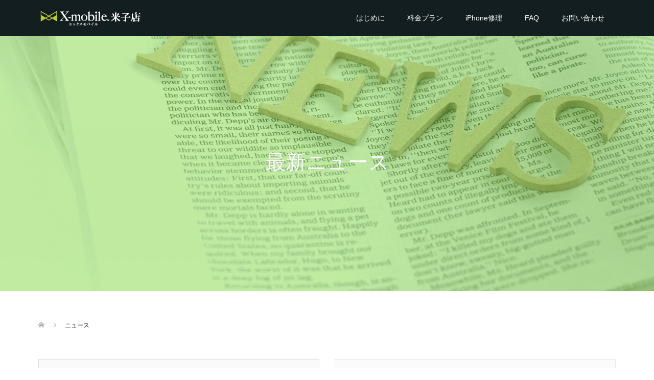

--- FILE ---
content_type: text/html; charset=UTF-8
request_url: https://yonago-xmobile.com/?post_type=news
body_size: 11425
content:
<!DOCTYPE html>
<html dir="ltr" lang="ja">
<head prefix="og: http://ogp.me/ns# fb: http://ogp.me/ns/fb#">
<meta charset="UTF-8">
<meta name="description" content="米子で格安スマホ、Wi－Fiの事ならエックスモバイル米子店へ">
<meta name="viewport" content="width=device-width">
<meta property="og:type" content="blog" />
<meta property="og:url" content="https://yonago-xmobile.com/?post_type=news">
<meta property="og:title" content="【年末年始の営業について】" />
<meta property="og:description" content="米子で格安スマホ、Wi－Fiの事ならエックスモバイル米子店へ" />
<meta property="og:site_name" content="お得な料金プラン スマホやWi－Fiのことならエックスモバイル米子店へ" />
<meta property="og:image" content='https://yonago-xmobile.com/wp-content/themes/oops_tcd048/img/no-image-360x180.gif'>
<meta property="og:image:secure_url" content="https://yonago-xmobile.com/wp-content/themes/oops_tcd048/img/no-image-360x180.gif" /> 
<meta property="og:image:width" content="360" /> 
<meta property="og:image:height" content="180" />
<title>ニュース | お得な料金プラン スマホやWi－Fiのことならエックスモバイル米子店へ</title>

		<!-- All in One SEO 4.2.7.1 - aioseo.com -->
		<meta name="robots" content="max-image-preview:large" />
		<link rel="canonical" href="https://yonago-xmobile.com/?post_type=news" />
		<link rel="next" href="https://yonago-xmobile.com/?post_type=news&#038;paged=2" />
		<meta name="generator" content="All in One SEO (AIOSEO) 4.2.7.1 " />
		<script type="application/ld+json" class="aioseo-schema">
			{"@context":"https:\/\/schema.org","@graph":[{"@type":"BreadcrumbList","@id":"https:\/\/yonago-xmobile.com\/?post_type=news#breadcrumblist","itemListElement":[{"@type":"ListItem","@id":"https:\/\/yonago-xmobile.com\/#listItem","position":1,"item":{"@type":"WebPage","@id":"https:\/\/yonago-xmobile.com\/","name":"\u30db\u30fc\u30e0","description":"\u5de5\u4e8b\u4e0d\u8981\uff01\u6301\u3061\u904b\u3073\u3082\u51fa\u6765\u3066\u4eca\u65e5\u304b\u3089\u4f7f\u3048\u308b\u4fbf\u5229\u306a\u30e2\u30d0\u30a4\u30ebWi\uff0dFi\u3010\u9650\u754c\u7a81\u7834Wi\uff0dFi\u3011 \u6708\u3005\u306e\u30b9\u30de\u30db\u6599\u91d1\u304c\u534a\u984d\u306b\u306a\u308b!?docomo\u56de\u7dda\u4f7f\u7528\u30a8\u30c3\u30af\u30b9\u30e2\u30d0\u30a4\u30eb\u306e\u304a\u5f97\u306a\u683c\u5b89\u30b9\u30de\u30db\u30d7\u30e9\u30f3\u306e\u3054\u76f8\u8ac7\u306a\u3089\u30a8\u30c3\u30af\u30b9\u30e2\u30d0\u30a4\u30eb\u7c73\u5b50\u5e97\u307e\u3067","url":"https:\/\/yonago-xmobile.com\/"},"nextItem":"https:\/\/yonago-xmobile.com\/?post_type=news#listItem"},{"@type":"ListItem","@id":"https:\/\/yonago-xmobile.com\/?post_type=news#listItem","position":2,"item":{"@type":"WebPage","@id":"https:\/\/yonago-xmobile.com\/?post_type=news","name":"\u30cb\u30e5\u30fc\u30b9","url":"https:\/\/yonago-xmobile.com\/?post_type=news"},"previousItem":"https:\/\/yonago-xmobile.com\/#listItem"}]},{"@type":"CollectionPage","@id":"https:\/\/yonago-xmobile.com\/?post_type=news#collectionpage","url":"https:\/\/yonago-xmobile.com\/?post_type=news","name":"\u30cb\u30e5\u30fc\u30b9 | \u304a\u5f97\u306a\u6599\u91d1\u30d7\u30e9\u30f3 \u30b9\u30de\u30db\u3084Wi\uff0dFi\u306e\u3053\u3068\u306a\u3089\u30a8\u30c3\u30af\u30b9\u30e2\u30d0\u30a4\u30eb\u7c73\u5b50\u5e97\u3078","inLanguage":"ja","isPartOf":{"@id":"https:\/\/yonago-xmobile.com\/#website"},"breadcrumb":{"@id":"https:\/\/yonago-xmobile.com\/?post_type=news#breadcrumblist"}},{"@type":"Organization","@id":"https:\/\/yonago-xmobile.com\/#organization","name":"\u30a8\u30c3\u30af\u30b9\u30e2\u30d0\u30a4\u30eb\u7c73\u5b50\u5e97","url":"https:\/\/yonago-xmobile.com\/","logo":{"@type":"ImageObject","url":"https:\/\/yonago-xmobile.com\/wp-content\/uploads\/2019\/07\/XMloro.png","@id":"https:\/\/yonago-xmobile.com\/#organizationLogo","width":400,"height":200,"caption":"\u30a8\u30c3\u30af\u30b9\u30e2\u30d0\u30a4\u30eb\u7c73\u5b50\u5e97"},"image":{"@id":"https:\/\/yonago-xmobile.com\/#organizationLogo"}},{"@type":"WebSite","@id":"https:\/\/yonago-xmobile.com\/#website","url":"https:\/\/yonago-xmobile.com\/","name":"\u304a\u5f97\u306a\u6599\u91d1\u30d7\u30e9\u30f3 \u30b9\u30de\u30db\u3084Wi\uff0dFi\u306e\u3053\u3068\u306a\u3089\u30a8\u30c3\u30af\u30b9\u30e2\u30d0\u30a4\u30eb\u7c73\u5b50\u5e97\u3078","description":"\u7c73\u5b50\u3067\u683c\u5b89\u30b9\u30de\u30db\u3001Wi\uff0dFi\u306e\u4e8b\u306a\u3089\u30a8\u30c3\u30af\u30b9\u30e2\u30d0\u30a4\u30eb\u7c73\u5b50\u5e97\u3078","inLanguage":"ja","publisher":{"@id":"https:\/\/yonago-xmobile.com\/#organization"}}]}
		</script>
		<script type="text/javascript" >
			window.ga=window.ga||function(){(ga.q=ga.q||[]).push(arguments)};ga.l=+new Date;
			ga('create', "UA-141697387-1", 'auto');
			ga('send', 'pageview');
		</script>
		<script async src="https://www.google-analytics.com/analytics.js"></script>
		<!-- All in One SEO -->

<link rel="alternate" type="application/rss+xml" title="お得な料金プラン スマホやWi－Fiのことならエックスモバイル米子店へ &raquo; ニュース フィード" href="https://yonago-xmobile.com/?post_type=news&#038;feed=rss2" />
<link rel='stylesheet' id='wp-block-library-css' href='https://yonago-xmobile.com/wp-includes/css/dist/block-library/style.min.css?ver=6.3.7' type='text/css' media='all' />
<style id='classic-theme-styles-inline-css' type='text/css'>
/*! This file is auto-generated */
.wp-block-button__link{color:#fff;background-color:#32373c;border-radius:9999px;box-shadow:none;text-decoration:none;padding:calc(.667em + 2px) calc(1.333em + 2px);font-size:1.125em}.wp-block-file__button{background:#32373c;color:#fff;text-decoration:none}
</style>
<style id='global-styles-inline-css' type='text/css'>
body{--wp--preset--color--black: #000000;--wp--preset--color--cyan-bluish-gray: #abb8c3;--wp--preset--color--white: #ffffff;--wp--preset--color--pale-pink: #f78da7;--wp--preset--color--vivid-red: #cf2e2e;--wp--preset--color--luminous-vivid-orange: #ff6900;--wp--preset--color--luminous-vivid-amber: #fcb900;--wp--preset--color--light-green-cyan: #7bdcb5;--wp--preset--color--vivid-green-cyan: #00d084;--wp--preset--color--pale-cyan-blue: #8ed1fc;--wp--preset--color--vivid-cyan-blue: #0693e3;--wp--preset--color--vivid-purple: #9b51e0;--wp--preset--gradient--vivid-cyan-blue-to-vivid-purple: linear-gradient(135deg,rgba(6,147,227,1) 0%,rgb(155,81,224) 100%);--wp--preset--gradient--light-green-cyan-to-vivid-green-cyan: linear-gradient(135deg,rgb(122,220,180) 0%,rgb(0,208,130) 100%);--wp--preset--gradient--luminous-vivid-amber-to-luminous-vivid-orange: linear-gradient(135deg,rgba(252,185,0,1) 0%,rgba(255,105,0,1) 100%);--wp--preset--gradient--luminous-vivid-orange-to-vivid-red: linear-gradient(135deg,rgba(255,105,0,1) 0%,rgb(207,46,46) 100%);--wp--preset--gradient--very-light-gray-to-cyan-bluish-gray: linear-gradient(135deg,rgb(238,238,238) 0%,rgb(169,184,195) 100%);--wp--preset--gradient--cool-to-warm-spectrum: linear-gradient(135deg,rgb(74,234,220) 0%,rgb(151,120,209) 20%,rgb(207,42,186) 40%,rgb(238,44,130) 60%,rgb(251,105,98) 80%,rgb(254,248,76) 100%);--wp--preset--gradient--blush-light-purple: linear-gradient(135deg,rgb(255,206,236) 0%,rgb(152,150,240) 100%);--wp--preset--gradient--blush-bordeaux: linear-gradient(135deg,rgb(254,205,165) 0%,rgb(254,45,45) 50%,rgb(107,0,62) 100%);--wp--preset--gradient--luminous-dusk: linear-gradient(135deg,rgb(255,203,112) 0%,rgb(199,81,192) 50%,rgb(65,88,208) 100%);--wp--preset--gradient--pale-ocean: linear-gradient(135deg,rgb(255,245,203) 0%,rgb(182,227,212) 50%,rgb(51,167,181) 100%);--wp--preset--gradient--electric-grass: linear-gradient(135deg,rgb(202,248,128) 0%,rgb(113,206,126) 100%);--wp--preset--gradient--midnight: linear-gradient(135deg,rgb(2,3,129) 0%,rgb(40,116,252) 100%);--wp--preset--font-size--small: 13px;--wp--preset--font-size--medium: 20px;--wp--preset--font-size--large: 36px;--wp--preset--font-size--x-large: 42px;--wp--preset--spacing--20: 0.44rem;--wp--preset--spacing--30: 0.67rem;--wp--preset--spacing--40: 1rem;--wp--preset--spacing--50: 1.5rem;--wp--preset--spacing--60: 2.25rem;--wp--preset--spacing--70: 3.38rem;--wp--preset--spacing--80: 5.06rem;--wp--preset--shadow--natural: 6px 6px 9px rgba(0, 0, 0, 0.2);--wp--preset--shadow--deep: 12px 12px 50px rgba(0, 0, 0, 0.4);--wp--preset--shadow--sharp: 6px 6px 0px rgba(0, 0, 0, 0.2);--wp--preset--shadow--outlined: 6px 6px 0px -3px rgba(255, 255, 255, 1), 6px 6px rgba(0, 0, 0, 1);--wp--preset--shadow--crisp: 6px 6px 0px rgba(0, 0, 0, 1);}:where(.is-layout-flex){gap: 0.5em;}:where(.is-layout-grid){gap: 0.5em;}body .is-layout-flow > .alignleft{float: left;margin-inline-start: 0;margin-inline-end: 2em;}body .is-layout-flow > .alignright{float: right;margin-inline-start: 2em;margin-inline-end: 0;}body .is-layout-flow > .aligncenter{margin-left: auto !important;margin-right: auto !important;}body .is-layout-constrained > .alignleft{float: left;margin-inline-start: 0;margin-inline-end: 2em;}body .is-layout-constrained > .alignright{float: right;margin-inline-start: 2em;margin-inline-end: 0;}body .is-layout-constrained > .aligncenter{margin-left: auto !important;margin-right: auto !important;}body .is-layout-constrained > :where(:not(.alignleft):not(.alignright):not(.alignfull)){max-width: var(--wp--style--global--content-size);margin-left: auto !important;margin-right: auto !important;}body .is-layout-constrained > .alignwide{max-width: var(--wp--style--global--wide-size);}body .is-layout-flex{display: flex;}body .is-layout-flex{flex-wrap: wrap;align-items: center;}body .is-layout-flex > *{margin: 0;}body .is-layout-grid{display: grid;}body .is-layout-grid > *{margin: 0;}:where(.wp-block-columns.is-layout-flex){gap: 2em;}:where(.wp-block-columns.is-layout-grid){gap: 2em;}:where(.wp-block-post-template.is-layout-flex){gap: 1.25em;}:where(.wp-block-post-template.is-layout-grid){gap: 1.25em;}.has-black-color{color: var(--wp--preset--color--black) !important;}.has-cyan-bluish-gray-color{color: var(--wp--preset--color--cyan-bluish-gray) !important;}.has-white-color{color: var(--wp--preset--color--white) !important;}.has-pale-pink-color{color: var(--wp--preset--color--pale-pink) !important;}.has-vivid-red-color{color: var(--wp--preset--color--vivid-red) !important;}.has-luminous-vivid-orange-color{color: var(--wp--preset--color--luminous-vivid-orange) !important;}.has-luminous-vivid-amber-color{color: var(--wp--preset--color--luminous-vivid-amber) !important;}.has-light-green-cyan-color{color: var(--wp--preset--color--light-green-cyan) !important;}.has-vivid-green-cyan-color{color: var(--wp--preset--color--vivid-green-cyan) !important;}.has-pale-cyan-blue-color{color: var(--wp--preset--color--pale-cyan-blue) !important;}.has-vivid-cyan-blue-color{color: var(--wp--preset--color--vivid-cyan-blue) !important;}.has-vivid-purple-color{color: var(--wp--preset--color--vivid-purple) !important;}.has-black-background-color{background-color: var(--wp--preset--color--black) !important;}.has-cyan-bluish-gray-background-color{background-color: var(--wp--preset--color--cyan-bluish-gray) !important;}.has-white-background-color{background-color: var(--wp--preset--color--white) !important;}.has-pale-pink-background-color{background-color: var(--wp--preset--color--pale-pink) !important;}.has-vivid-red-background-color{background-color: var(--wp--preset--color--vivid-red) !important;}.has-luminous-vivid-orange-background-color{background-color: var(--wp--preset--color--luminous-vivid-orange) !important;}.has-luminous-vivid-amber-background-color{background-color: var(--wp--preset--color--luminous-vivid-amber) !important;}.has-light-green-cyan-background-color{background-color: var(--wp--preset--color--light-green-cyan) !important;}.has-vivid-green-cyan-background-color{background-color: var(--wp--preset--color--vivid-green-cyan) !important;}.has-pale-cyan-blue-background-color{background-color: var(--wp--preset--color--pale-cyan-blue) !important;}.has-vivid-cyan-blue-background-color{background-color: var(--wp--preset--color--vivid-cyan-blue) !important;}.has-vivid-purple-background-color{background-color: var(--wp--preset--color--vivid-purple) !important;}.has-black-border-color{border-color: var(--wp--preset--color--black) !important;}.has-cyan-bluish-gray-border-color{border-color: var(--wp--preset--color--cyan-bluish-gray) !important;}.has-white-border-color{border-color: var(--wp--preset--color--white) !important;}.has-pale-pink-border-color{border-color: var(--wp--preset--color--pale-pink) !important;}.has-vivid-red-border-color{border-color: var(--wp--preset--color--vivid-red) !important;}.has-luminous-vivid-orange-border-color{border-color: var(--wp--preset--color--luminous-vivid-orange) !important;}.has-luminous-vivid-amber-border-color{border-color: var(--wp--preset--color--luminous-vivid-amber) !important;}.has-light-green-cyan-border-color{border-color: var(--wp--preset--color--light-green-cyan) !important;}.has-vivid-green-cyan-border-color{border-color: var(--wp--preset--color--vivid-green-cyan) !important;}.has-pale-cyan-blue-border-color{border-color: var(--wp--preset--color--pale-cyan-blue) !important;}.has-vivid-cyan-blue-border-color{border-color: var(--wp--preset--color--vivid-cyan-blue) !important;}.has-vivid-purple-border-color{border-color: var(--wp--preset--color--vivid-purple) !important;}.has-vivid-cyan-blue-to-vivid-purple-gradient-background{background: var(--wp--preset--gradient--vivid-cyan-blue-to-vivid-purple) !important;}.has-light-green-cyan-to-vivid-green-cyan-gradient-background{background: var(--wp--preset--gradient--light-green-cyan-to-vivid-green-cyan) !important;}.has-luminous-vivid-amber-to-luminous-vivid-orange-gradient-background{background: var(--wp--preset--gradient--luminous-vivid-amber-to-luminous-vivid-orange) !important;}.has-luminous-vivid-orange-to-vivid-red-gradient-background{background: var(--wp--preset--gradient--luminous-vivid-orange-to-vivid-red) !important;}.has-very-light-gray-to-cyan-bluish-gray-gradient-background{background: var(--wp--preset--gradient--very-light-gray-to-cyan-bluish-gray) !important;}.has-cool-to-warm-spectrum-gradient-background{background: var(--wp--preset--gradient--cool-to-warm-spectrum) !important;}.has-blush-light-purple-gradient-background{background: var(--wp--preset--gradient--blush-light-purple) !important;}.has-blush-bordeaux-gradient-background{background: var(--wp--preset--gradient--blush-bordeaux) !important;}.has-luminous-dusk-gradient-background{background: var(--wp--preset--gradient--luminous-dusk) !important;}.has-pale-ocean-gradient-background{background: var(--wp--preset--gradient--pale-ocean) !important;}.has-electric-grass-gradient-background{background: var(--wp--preset--gradient--electric-grass) !important;}.has-midnight-gradient-background{background: var(--wp--preset--gradient--midnight) !important;}.has-small-font-size{font-size: var(--wp--preset--font-size--small) !important;}.has-medium-font-size{font-size: var(--wp--preset--font-size--medium) !important;}.has-large-font-size{font-size: var(--wp--preset--font-size--large) !important;}.has-x-large-font-size{font-size: var(--wp--preset--font-size--x-large) !important;}
.wp-block-navigation a:where(:not(.wp-element-button)){color: inherit;}
:where(.wp-block-post-template.is-layout-flex){gap: 1.25em;}:where(.wp-block-post-template.is-layout-grid){gap: 1.25em;}
:where(.wp-block-columns.is-layout-flex){gap: 2em;}:where(.wp-block-columns.is-layout-grid){gap: 2em;}
.wp-block-pullquote{font-size: 1.5em;line-height: 1.6;}
</style>
<link rel='stylesheet' id='contact-form-7-css' href='https://yonago-xmobile.com/wp-content/plugins/contact-form-7/includes/css/styles.css?ver=5.1.4' type='text/css' media='all' />
<link rel='stylesheet' id='tcd-maps-css' href='https://yonago-xmobile.com/wp-content/plugins/tcd-google-maps/admin.css?ver=6.3.7' type='text/css' media='all' />
<link rel='stylesheet' id='oops-slick-css' href='https://yonago-xmobile.com/wp-content/themes/oops_tcd048/css/slick.min.css?ver=6.3.7' type='text/css' media='all' />
<link rel='stylesheet' id='oops-slick-theme-css' href='https://yonago-xmobile.com/wp-content/themes/oops_tcd048/css/slick-theme.min.css?ver=6.3.7' type='text/css' media='all' />
<link rel='stylesheet' id='oops-style-css' href='https://yonago-xmobile.com/wp-content/themes/oops_tcd048/style.css?ver=1.2' type='text/css' media='all' />
<link rel='stylesheet' id='oops-responsive-css' href='https://yonago-xmobile.com/wp-content/themes/oops_tcd048/responsive.min.css?ver=1.2' type='text/css' media='all' />
<script>if (document.location.protocol != "https:") {document.location = document.URL.replace(/^http:/i, "https:");}</script><script type='text/javascript' src='https://yonago-xmobile.com/wp-includes/js/jquery/jquery.min.js?ver=3.7.0' id='jquery-core-js'></script>
<script type='text/javascript' src='https://yonago-xmobile.com/wp-includes/js/jquery/jquery-migrate.min.js?ver=3.4.1' id='jquery-migrate-js'></script>
<script type='text/javascript' src='https://yonago-xmobile.com/wp-content/themes/oops_tcd048/js/jquery.cookie.js?ver=1.2' id='oops-cookie-js'></script>
<link rel="https://api.w.org/" href="https://yonago-xmobile.com/index.php?rest_route=/" /><link rel="EditURI" type="application/rsd+xml" title="RSD" href="https://yonago-xmobile.com/xmlrpc.php?rsd" />
<meta name="generator" content="WordPress 6.3.7" />
<style>
.p-footer-cta--1 .p-footer-cta__inner { background: rgba( 0, 0, 0, 1); }
.p-footer-cta--1 .p-footer-cta__btn { background: #ff8000; }
.p-footer-cta--1 .p-footer-cta__btn:hover { background: #444444; }
.p-footer-cta--2 .p-footer-cta__inner { background: rgba( 0, 0, 0, 1); }
.p-footer-cta--2 .p-footer-cta__btn { background: #ff8000; }
.p-footer-cta--2 .p-footer-cta__btn:hover { background: #444444; }
.p-footer-cta--3 .p-footer-cta__inner { background: rgba( 0, 0, 0, 1); }
.p-footer-cta--3 .p-footer-cta__btn { background: #ff8000; }
.p-footer-cta--3 .p-footer-cta__btn:hover { background: #444444; }
</style>
<link rel="shortcut icon" href="https://yonago-xmobile.com/wp-content/uploads/2019/07/logo.png">
<style>
/* Primary color */
.p-global-nav .sub-menu a, .p-news-ticker, .p-widget-dropdown, .p-widget-dropdown select, .p-headline, .p-latest-news__title, .l-footer, .p-menu-button.is-active { background: #313f42; }

/* Secondary color */
.p-global-nav .sub-menu li a:hover, .p-widget-search__submit:hover, .p-button, .p-review__button:hover, .p-pager__item a:hover, .c-comment__form-submit:hover { background: #81d742; }
.l-header--large .p-global-nav > li > a:hover, .l-header--large.is-active .p-global-nav > li > a:hover, .p-global-nav > .current-menu-item > a, .p-global-nav > li > a:hover, .p-global-nav .current-menu-item > a .p-widget-list a:hover, .p-news-ticker__item-date { color: #81d742; }

/* Tertiary color */
.p-button:hover, .slick-dots li.slick-active, .slick-dots li:hover { background: #eeee22; }
.p-article01__title a:hover, .p-article01__category a:hover, .p-footer-blog__archive-link:hover, .p-footer-nav a:hover, .p-social-nav__item a:hover, .p-index-content07__archive-link:hover, .p-news-ticker__archive-link:hover { color: #eeee22; }

/* font type */
body { font-family: Verdana, "ヒラギノ角ゴ ProN W3", "Hiragino Kaku Gothic ProN", "メイリオ", Meiryo, sans-serif; }

/* headline font type */
.p-index-slider__item-catch, .p-index-content01__catch, .p-index-content02__item-catch, .p-showcase__catch, .p-index-content04__catch, .p-index-content06__item-catch, .p-index-content07__catch, .p-index-content09__catch, .p-footer-blog__catch, .p-article01__title, .p-page-header__title, .p-headline, .p-article02__title, .p-latest-news__title h2, .p-review__name, .p-review-header__title, #js-header-video .caption .title, #js-header-youtube .caption .title {
font-family: "Segoe UI", Verdana, "游ゴシック", YuGothic, "Hiragino Kaku Gothic ProN", Meiryo, sans-serif;
}

.p-index-slider__item:nth-child(1) .p-button { background: #81d742; color: #ffffff; }
.p-index-slider__item:nth-child(1) .p-button:hover { background: #599b30; color: #ffffff; }
.p-index-slider__item:nth-child(2) .p-button { background: #000000; color: #ffffff; }
.p-index-slider__item:nth-child(2) .p-button:hover { background: #f74c77; color: #ffffff; }
.p-index-slider__item:nth-child(3) .p-button { background: #81d742; color: #000000; }
.p-index-slider__item:nth-child(3) .p-button:hover { background: #000000; color: #ffffff; }
/* load */
@-webkit-keyframes loading-square-loader {
  0% { box-shadow: 16px -8px rgba(49, 63, 66, 0), 32px 0 rgba(49, 63, 66, 0), 0 -16px rgba(49, 63, 66, 0), 16px -16px rgba(49, 63, 66, 0), 32px -16px rgba(49, 63, 66, 0), 0 -32px rgba(49, 63, 66, 0), 16px -32px rgba(49, 63, 66, 0), 32px -32px rgba(242, 205, 123, 0); }
  5% { box-shadow: 16px -8px rgba(49, 63, 66, 0), 32px 0 rgba(49, 63, 66, 0), 0 -16px rgba(49, 63, 66, 0), 16px -16px rgba(49, 63, 66, 0), 32px -16px rgba(49, 63, 66, 0), 0 -32px rgba(49, 63, 66, 0), 16px -32px rgba(49, 63, 66, 0), 32px -32px rgba(242, 205, 123, 0); }
  10% { box-shadow: 16px 0 rgba(49, 63, 66, 1), 32px -8px rgba(49, 63, 66, 0), 0 -16px rgba(49, 63, 66, 0), 16px -16px rgba(49, 63, 66, 0), 32px -16px rgba(49, 63, 66, 0), 0 -32px rgba(49, 63, 66, 0), 16px -32px rgba(49, 63, 66, 0), 32px -32px rgba(242, 205, 123, 0); }
  15% { box-shadow: 16px 0 rgba(49, 63, 66, 1), 32px 0 rgba(49, 63, 66, 1), 0 -24px rgba(49, 63, 66, 0), 16px -16px rgba(49, 63, 66, 0), 32px -16px rgba(49, 63, 66, 0), 0 -32px rgba(49, 63, 66, 0), 16px -32px rgba(49, 63, 66, 0), 32px -32px rgba(242, 205, 123, 0); }
  20% { box-shadow: 16px 0 rgba(49, 63, 66, 1), 32px 0 rgba(49, 63, 66, 1), 0 -16px rgba(49, 63, 66, 1), 16px -24px rgba(49, 63, 66, 0), 32px -16px rgba(49, 63, 66, 0), 0 -32px rgba(49, 63, 66, 0), 16px -32px rgba(49, 63, 66, 0), 32px -32px rgba(242, 205, 123, 0); }
  25% { box-shadow: 16px 0 rgba(49, 63, 66, 1), 32px 0 rgba(49, 63, 66, 1), 0 -16px rgba(49, 63, 66, 1), 16px -16px rgba(49, 63, 66, 1), 32px -24px rgba(49, 63, 66, 0), 0 -32px rgba(49, 63, 66, 0), 16px -32px rgba(49, 63, 66, 0), 32px -32px rgba(242, 205, 123, 0); }
  30% { box-shadow: 16px 0 rgba(49, 63, 66, 1), 32px 0 rgba(49, 63, 66, 1), 0 -16px rgba(49, 63, 66, 1), 16px -16px rgba(49, 63, 66, 1), 32px -16px rgba(49, 63, 66, 1), 0 -50px rgba(49, 63, 66, 0), 16px -32px rgba(49, 63, 66, 0), 32px -32px rgba(242, 205, 123, 0); }
  35% { box-shadow: 16px 0 rgba(49, 63, 66, 1), 32px 0 rgba(49, 63, 66, 1), 0 -16px rgba(49, 63, 66, 1), 16px -16px rgba(49, 63, 66, 1), 32px -16px rgba(49, 63, 66, 1), 0 -32px rgba(49, 63, 66, 1), 16px -50px rgba(49, 63, 66, 0), 32px -32px rgba(242, 205, 123, 0); }
  40% { box-shadow: 16px 0 rgba(49, 63, 66, 1), 32px 0 rgba(49, 63, 66, 1), 0 -16px rgba(49, 63, 66, 1), 16px -16px rgba(49, 63, 66, 1), 32px -16px rgba(49, 63, 66, 1), 0 -32px rgba(49, 63, 66, 1), 16px -32px rgba(49, 63, 66, 1), 32px -50px rgba(242, 205, 123, 0); }
  45%, 55% { box-shadow: 16px 0 rgba(49, 63, 66, 1), 32px 0 rgba(49, 63, 66, 1), 0 -16px rgba(49, 63, 66, 1), 16px -16px rgba(49, 63, 66, 1), 32px -16px rgba(49, 63, 66, 1), 0 -32px rgba(49, 63, 66, 1), 16px -32px rgba(49, 63, 66, 1), 32px -32px rgba(129, 215, 66, 1); }
  60% { box-shadow: 16px 8px rgba(49, 63, 66, 0), 32px 0 rgba(49, 63, 66, 1), 0 -16px rgba(49, 63, 66, 1), 16px -16px rgba(49, 63, 66, 1), 32px -16px rgba(49, 63, 66, 1), 0 -32px rgba(49, 63, 66, 1), 16px -32px rgba(49, 63, 66, 1), 32px -32px rgba(129, 215, 66, 1); }
  65% { box-shadow: 16px 8px rgba(49, 63, 66, 0), 32px 8px rgba(49, 63, 66, 0), 0 -16px rgba(49, 63, 66, 1), 16px -16px rgba(49, 63, 66, 1), 32px -16px rgba(49, 63, 66, 1), 0 -32px rgba(49, 63, 66, 1), 16px -32px rgba(49, 63, 66, 1), 32px -32px rgba(129, 215, 66, 1); }
  70% { box-shadow: 16px 8px rgba(49, 63, 66, 0), 32px 8px rgba(49, 63, 66, 0), 0 -8px rgba(49, 63, 66, 0), 16px -16px rgba(49, 63, 66, 1), 32px -16px rgba(49, 63, 66, 1), 0 -32px rgba(49, 63, 66, 1), 16px -32px rgba(49, 63, 66, 1), 32px -32px rgba(129, 215, 66, 1); }
  75% { box-shadow: 16px 8px rgba(49, 63, 66, 0), 32px 8px rgba(49, 63, 66, 0), 0 -8px rgba(49, 63, 66, 0), 16px -8px rgba(49, 63, 66, 0), 32px -16px rgba(49, 63, 66, 1), 0 -32px rgba(49, 63, 66, 1), 16px -32px rgba(49, 63, 66, 1), 32px -32px rgba(129, 215, 66, 1); }
  80% { box-shadow: 16px 8px rgba(49, 63, 66, 0), 32px 8px rgba(49, 63, 66, 0), 0 -8px rgba(49, 63, 66, 0), 16px -8px rgba(49, 63, 66, 0), 32px -8px rgba(49, 63, 66, 0), 0 -32px rgba(49, 63, 66, 1), 16px -32px rgba(49, 63, 66, 1), 32px -32px rgba(129, 215, 66, 1); }
  85% { box-shadow: 16px 8px rgba(49, 63, 66, 0), 32px 8px rgba(49, 63, 66, 0), 0 -8px rgba(49, 63, 66, 0), 16px -8px rgba(49, 63, 66, 0), 32px -8px rgba(49, 63, 66, 0), 0 -24px rgba(49, 63, 66, 0), 16px -32px rgba(49, 63, 66, 1), 32px -32px rgba(129, 215, 66, 1); }
  90% { box-shadow: 16px 8px rgba(49, 63, 66, 0), 32px 8px rgba(49, 63, 66, 0), 0 -8px rgba(49, 63, 66, 0), 16px -8px rgba(49, 63, 66, 0), 32px -8px rgba(49, 63, 66, 0), 0 -24px rgba(49, 63, 66, 0), 16px -24px rgba(49, 63, 66, 0), 32px -32px rgba(129, 215, 66, 1); }
  95%, 100% { box-shadow: 16px 8px rgba(49, 63, 66, 0), 32px 8px rgba(49, 63, 66, 0), 0 -8px rgba(49, 63, 66, 0), 16px -8px rgba(49, 63, 66, 0), 32px -8px rgba(49, 63, 66, 0), 0 -24px rgba(49, 63, 66, 0), 16px -24px rgba(49, 63, 66, 0), 32px -24px rgba(129, 215, 66, 0); }
}
@keyframes loading-square-loader {
  0% { box-shadow: 16px -8px rgba(49, 63, 66, 0), 32px 0 rgba(49, 63, 66, 0), 0 -16px rgba(49, 63, 66, 0), 16px -16px rgba(49, 63, 66, 0), 32px -16px rgba(49, 63, 66, 0), 0 -32px rgba(49, 63, 66, 0), 16px -32px rgba(49, 63, 66, 0), 32px -32px rgba(242, 205, 123, 0); }
  5% { box-shadow: 16px -8px rgba(49, 63, 66, 0), 32px 0 rgba(49, 63, 66, 0), 0 -16px rgba(49, 63, 66, 0), 16px -16px rgba(49, 63, 66, 0), 32px -16px rgba(49, 63, 66, 0), 0 -32px rgba(49, 63, 66, 0), 16px -32px rgba(49, 63, 66, 0), 32px -32px rgba(242, 205, 123, 0); }
  10% { box-shadow: 16px 0 rgba(49, 63, 66, 1), 32px -8px rgba(49, 63, 66, 0), 0 -16px rgba(49, 63, 66, 0), 16px -16px rgba(49, 63, 66, 0), 32px -16px rgba(49, 63, 66, 0), 0 -32px rgba(49, 63, 66, 0), 16px -32px rgba(49, 63, 66, 0), 32px -32px rgba(242, 205, 123, 0); }
  15% { box-shadow: 16px 0 rgba(49, 63, 66, 1), 32px 0 rgba(49, 63, 66, 1), 0 -24px rgba(49, 63, 66, 0), 16px -16px rgba(49, 63, 66, 0), 32px -16px rgba(49, 63, 66, 0), 0 -32px rgba(49, 63, 66, 0), 16px -32px rgba(49, 63, 66, 0), 32px -32px rgba(242, 205, 123, 0); }
  20% { box-shadow: 16px 0 rgba(49, 63, 66, 1), 32px 0 rgba(49, 63, 66, 1), 0 -16px rgba(49, 63, 66, 1), 16px -24px rgba(49, 63, 66, 0), 32px -16px rgba(49, 63, 66, 0), 0 -32px rgba(49, 63, 66, 0), 16px -32px rgba(49, 63, 66, 0), 32px -32px rgba(242, 205, 123, 0); }
  25% { box-shadow: 16px 0 rgba(49, 63, 66, 1), 32px 0 rgba(49, 63, 66, 1), 0 -16px rgba(49, 63, 66, 1), 16px -16px rgba(49, 63, 66, 1), 32px -24px rgba(49, 63, 66, 0), 0 -32px rgba(49, 63, 66, 0), 16px -32px rgba(49, 63, 66, 0), 32px -32px rgba(242, 205, 123, 0); }
  30% { box-shadow: 16px 0 rgba(49, 63, 66, 1), 32px 0 rgba(49, 63, 66, 1), 0 -16px rgba(49, 63, 66, 1), 16px -16px rgba(49, 63, 66, 1), 32px -16px rgba(49, 63, 66, 1), 0 -50px rgba(49, 63, 66, 0), 16px -32px rgba(49, 63, 66, 0), 32px -32px rgba(242, 205, 123, 0); }
  35% { box-shadow: 16px 0 rgba(49, 63, 66, 1), 32px 0 rgba(49, 63, 66, 1), 0 -16px rgba(49, 63, 66, 1), 16px -16px rgba(49, 63, 66, 1), 32px -16px rgba(49, 63, 66, 1), 0 -32px rgba(49, 63, 66, 1), 16px -50px rgba(49, 63, 66, 0), 32px -32px rgba(242, 205, 123, 0); }
  40% { box-shadow: 16px 0 rgba(49, 63, 66, 1), 32px 0 rgba(49, 63, 66, 1), 0 -16px rgba(49, 63, 66, 1), 16px -16px rgba(49, 63, 66, 1), 32px -16px rgba(49, 63, 66, 1), 0 -32px rgba(49, 63, 66, 1), 16px -32px rgba(49, 63, 66, 1), 32px -50px rgba(242, 205, 123, 0); }
  45%, 55% { box-shadow: 16px 0 rgba(49, 63, 66, 1), 32px 0 rgba(49, 63, 66, 1), 0 -16px rgba(49, 63, 66, 1), 16px -16px rgba(49, 63, 66, 1), 32px -16px rgba(49, 63, 66, 1), 0 -32px rgba(49, 63, 66, 1), 16px -32px rgba(49, 63, 66, 1), 32px -32px rgba(129, 215, 66, 1); }
  60% { box-shadow: 16px 8px rgba(49, 63, 66, 0), 32px 0 rgba(49, 63, 66, 1), 0 -16px rgba(49, 63, 66, 1), 16px -16px rgba(49, 63, 66, 1), 32px -16px rgba(49, 63, 66, 1), 0 -32px rgba(49, 63, 66, 1), 16px -32px rgba(49, 63, 66, 1), 32px -32px rgba(129, 215, 66, 1); }
  65% { box-shadow: 16px 8px rgba(49, 63, 66, 0), 32px 8px rgba(49, 63, 66, 0), 0 -16px rgba(49, 63, 66, 1), 16px -16px rgba(49, 63, 66, 1), 32px -16px rgba(49, 63, 66, 1), 0 -32px rgba(49, 63, 66, 1), 16px -32px rgba(49, 63, 66, 1), 32px -32px rgba(129, 215, 66, 1); }
  70% { box-shadow: 16px 8px rgba(49, 63, 66, 0), 32px 8px rgba(49, 63, 66, 0), 0 -8px rgba(49, 63, 66, 0), 16px -16px rgba(49, 63, 66, 1), 32px -16px rgba(49, 63, 66, 1), 0 -32px rgba(49, 63, 66, 1), 16px -32px rgba(49, 63, 66, 1), 32px -32px rgba(129, 215, 66, 1); }
  75% { box-shadow: 16px 8px rgba(49, 63, 66, 0), 32px 8px rgba(49, 63, 66, 0), 0 -8px rgba(49, 63, 66, 0), 16px -8px rgba(49, 63, 66, 0), 32px -16px rgba(49, 63, 66, 1), 0 -32px rgba(49, 63, 66, 1), 16px -32px rgba(49, 63, 66, 1), 32px -32px rgba(129, 215, 66, 1); }
  80% { box-shadow: 16px 8px rgba(49, 63, 66, 0), 32px 8px rgba(49, 63, 66, 0), 0 -8px rgba(49, 63, 66, 0), 16px -8px rgba(49, 63, 66, 0), 32px -8px rgba(49, 63, 66, 0), 0 -32px rgba(49, 63, 66, 1), 16px -32px rgba(49, 63, 66, 1), 32px -32px rgba(129, 215, 66, 1); }
  85% { box-shadow: 16px 8px rgba(49, 63, 66, 0), 32px 8px rgba(49, 63, 66, 0), 0 -8px rgba(49, 63, 66, 0), 16px -8px rgba(49, 63, 66, 0), 32px -8px rgba(49, 63, 66, 0), 0 -24px rgba(49, 63, 66, 0), 16px -32px rgba(49, 63, 66, 1), 32px -32px rgba(129, 215, 66, 1); }
  90% { box-shadow: 16px 8px rgba(49, 63, 66, 0), 32px 8px rgba(49, 63, 66, 0), 0 -8px rgba(49, 63, 66, 0), 16px -8px rgba(49, 63, 66, 0), 32px -8px rgba(49, 63, 66, 0), 0 -24px rgba(49, 63, 66, 0), 16px -24px rgba(49, 63, 66, 0), 32px -32px rgba(129, 215, 66, 1); }
  95%, 100% { box-shadow: 16px 8px rgba(49, 63, 66, 0), 32px 8px rgba(49, 63, 66, 0), 0 -8px rgba(49, 63, 66, 0), 16px -8px rgba(49, 63, 66, 0), 32px -8px rgba(49, 63, 66, 0), 0 -24px rgba(49, 63, 66, 0), 16px -24px rgba(49, 63, 66, 0), 32px -24px rgba(129, 215, 66, 0); }
}

.c-load--type2:before { box-shadow: 16px 0 0 rgba(49, 63, 66, 1), 32px 0 0 rgba(49, 63, 66, 1), 0 -16px 0 rgba(49, 63, 66, 1), 16px -16px 0 rgba(49, 63, 66, 1), 32px -16px 0 rgba(49, 63, 66, 1), 0 -32px rgba(49, 63, 66, 1), 16px -32px rgba(49, 63, 66, 1), 32px -32px rgba(129, 215, 66, 0); }
.c-load--type2:after { background-color: rgba(129, 215, 66, 1); }
.c-load--type1 { border: 3px solid rgba(49, 63, 66, 0.2); border-top-color: #313f42; }
#site_loader_animation.c-load--type3 i { background: #313f42; }

/* hover effect */
.p-hover-effect--type1:hover img { -webkit-transform: scale(1.2) rotate(2deg); transform: scale(1.2) rotate(2deg); }
.p-hover-effect--type2 img { margin-left: 15px; -webkit-transform: scale(1.2) translate3d(-15px, 0, 0); transform: scale(1.2) translate3d(-15px, 0, 0);}
.p-hover-effect--type2:hover img { opacity: 0.5 }
.p-hover-effect--type3 { background: #ffffff; }
.p-hover-effect--type3:hover img { opacity: 0.5; }

/* Page header */
.p-page-header::before { background: rgba(129, 215, 66, 0.5) }

/* Entry body */
.p-entry__body a { color: #ff7f00; }

/* Header */
.l-header, .l-header--large.is-active { background: rgba(18, 30, 31, 1); }
.l-header__logo a { color: #ffffff; } 
.p-global-nav > li > a, .l-header--large.is-active .p-global-nav > li > a { color: #ffffff; }

/* Contents builder */
#cb_2::before { background: rgba( 0, 0, 0, 0.5); }
#cb_2 .p-button { background: #81d742; color: #000000; }
#cb_2 .p-button:hover { background: #f7ef00; color: #ffffff; }
#cb_5::before { background: rgba( 0, 0, 0, 0.5); }
#cb_5 .p-button { background: #5cd606; color: #000000; }
#cb_5 .p-button:hover { background: #ffffff; color: #5cd606; }

/* Footer bar */

/* Responsive */
@media only screen and (max-width: 1200px) {
.l-header, .l-header--large.is-active { background: #121e1f; }
.p-global-nav { background: rgba(49, 63, 66, 0.8); }	
.l-header__logo a { color: #ffffff; } 
}
@media only screen and (max-width: 767px) {

@-webkit-keyframes loading-square-loader {
  0% { box-shadow: 10px -5px rgba(49, 63, 66, 0), 20px 0 rgba(49, 63, 66, 0), 0 -10px rgba(49, 63, 66, 0), 10px -10px rgba(49, 63, 66, 0), 20px -10px rgba(49, 63, 66, 0), 0 -20px rgba(49, 63, 66, 0), 10px -20px rgba(49, 63, 66, 0), 20px -20px rgba(242, 205, 123, 0); }
  5% { box-shadow: 10px -5px rgba(49, 63, 66, 0), 20px 0 rgba(49, 63, 66, 0), 0 -10px rgba(49, 63, 66, 0), 10px -10px rgba(49, 63, 66, 0), 20px -10px rgba(49, 63, 66, 0), 0 -20px rgba(49, 63, 66, 0), 10px -20px rgba(49, 63, 66, 0), 20px -20px rgba(242, 205, 123, 0); }
  10% { box-shadow: 10px 0 rgba(49, 63, 66, 1), 20px -5px rgba(49, 63, 66, 0), 0 -10px rgba(49, 63, 66, 0), 10px -10px rgba(49, 63, 66, 0), 20px -10px rgba(49, 63, 66, 0), 0 -20px rgba(49, 63, 66, 0), 10px -20px rgba(49, 63, 66, 0), 20px -20px rgba(242, 205, 123, 0); }
  15% { box-shadow: 10px 0 rgba(49, 63, 66, 1), 20px 0 rgba(49, 63, 66, 1), 0 -15px rgba(49, 63, 66, 0), 10px -10px rgba(49, 63, 66, 0), 20px -10px rgba(49, 63, 66, 0), 0 -20px rgba(49, 63, 66, 0), 10px -20px rgba(49, 63, 66, 0), 20px -20px rgba(242, 205, 123, 0); }
  20% { box-shadow: 10px 0 rgba(49, 63, 66, 1), 20px 0 rgba(49, 63, 66, 1), 0 -10px rgba(49, 63, 66, 1), 10px -15px rgba(49, 63, 66, 0), 20px -10px rgba(49, 63, 66, 0), 0 -20px rgba(49, 63, 66, 0), 10px -20px rgba(49, 63, 66, 0), 20px -20px rgba(242, 205, 123, 0); }
  25% { box-shadow: 10px 0 rgba(49, 63, 66, 1), 20px 0 rgba(49, 63, 66, 1), 0 -10px rgba(49, 63, 66, 1), 10px -10px rgba(49, 63, 66, 1), 20px -15px rgba(49, 63, 66, 0), 0 -20px rgba(49, 63, 66, 0), 10px -20px rgba(49, 63, 66, 0), 20px -20px rgba(242, 205, 123, 0); }
  30% { box-shadow: 10px 0 rgba(49, 63, 66, 1), 20px 0 rgba(49, 63, 66, 1), 0 -10px rgba(49, 63, 66, 1), 10px -10px rgba(49, 63, 66, 1), 20px -10px rgba(49, 63, 66, 1), 0 -50px rgba(49, 63, 66, 0), 10px -20px rgba(49, 63, 66, 0), 20px -20px rgba(242, 205, 123, 0); }
  35% { box-shadow: 10px 0 rgba(49, 63, 66, 1), 20px 0 rgba(49, 63, 66, 1), 0 -10px rgba(49, 63, 66, 1), 10px -10px rgba(49, 63, 66, 1), 20px -10px rgba(49, 63, 66, 1), 0 -20px rgba(49, 63, 66, 1), 10px -50px rgba(49, 63, 66, 0), 20px -20px rgba(242, 205, 123, 0); }
  40% { box-shadow: 10px 0 rgba(49, 63, 66, 1), 20px 0 rgba(49, 63, 66, 1), 0 -10px rgba(49, 63, 66, 1), 10px -10px rgba(49, 63, 66, 1), 20px -10px rgba(49, 63, 66, 1), 0 -20px rgba(49, 63, 66, 1), 10px -20px rgba(49, 63, 66, 1), 20px -50px rgba(242, 205, 123, 0); }
  45%, 55% { box-shadow: 10px 0 rgba(49, 63, 66, 1), 20px 0 rgba(49, 63, 66, 1), 0 -10px rgba(49, 63, 66, 1), 10px -10px rgba(49, 63, 66, 1), 20px -10px rgba(49, 63, 66, 1), 0 -20px rgba(49, 63, 66, 1), 10px -20px rgba(49, 63, 66, 1), 20px -20px rgba(129, 215, 66, 1); }
  60% { box-shadow: 10px 5px rgba(49, 63, 66, 0), 20px 0 rgba(49, 63, 66, 1), 0 -10px rgba(49, 63, 66, 1), 10px -10px rgba(49, 63, 66, 1), 20px -10px rgba(49, 63, 66, 1), 0 -20px rgba(49, 63, 66, 1), 10px -20px rgba(49, 63, 66, 1), 20px -20px rgba(129, 215, 66, 1); }
  65% { box-shadow: 10px 5px rgba(49, 63, 66, 0), 20px 5px rgba(49, 63, 66, 0), 0 -10px rgba(49, 63, 66, 1), 10px -10px rgba(49, 63, 66, 1), 20px -10px rgba(49, 63, 66, 1), 0 -20px rgba(49, 63, 66, 1), 10px -20px rgba(49, 63, 66, 1), 20px -20px rgba(129, 215, 66, 1); }
  70% { box-shadow: 10px 5px rgba(49, 63, 66, 0), 20px 5px rgba(49, 63, 66, 0), 0 -5px rgba(49, 63, 66, 0), 10px -10px rgba(49, 63, 66, 1), 20px -10px rgba(49, 63, 66, 1), 0 -20px rgba(49, 63, 66, 1), 10px -20px rgba(49, 63, 66, 1), 20px -20px rgba(129, 215, 66, 1); }
  75% { box-shadow: 10px 5px rgba(49, 63, 66, 0), 20px 5px rgba(49, 63, 66, 0), 0 -5px rgba(49, 63, 66, 0), 10px -5px rgba(49, 63, 66, 0), 20px -10px rgba(49, 63, 66, 1), 0 -20px rgba(49, 63, 66, 1), 10px -20px rgba(49, 63, 66, 1), 20px -20px rgba(129, 215, 66, 1); }
  80% { box-shadow: 10px 5px rgba(49, 63, 66, 0), 20px 5px rgba(49, 63, 66, 0), 0 -5px rgba(49, 63, 66, 0), 10px -5px rgba(49, 63, 66, 0), 20px -5px rgba(49, 63, 66, 0), 0 -20px rgba(49, 63, 66, 1), 10px -20px rgba(49, 63, 66, 1), 20px -20px rgba(129, 215, 66, 1); }
  85% { box-shadow: 10px 5px rgba(49, 63, 66, 0), 20px 5px rgba(49, 63, 66, 0), 0 -5px rgba(49, 63, 66, 0), 10px -5px rgba(49, 63, 66, 0), 20px -5px rgba(49, 63, 66, 0), 0 -15px rgba(49, 63, 66, 0), 10px -20px rgba(49, 63, 66, 1), 20px -20px rgba(129, 215, 66, 1); }
  90% { box-shadow: 10px 5px rgba(49, 63, 66, 0), 20px 5px rgba(49, 63, 66, 0), 0 -5px rgba(49, 63, 66, 0), 10px -5px rgba(49, 63, 66, 0), 20px -5px rgba(49, 63, 66, 0), 0 -15px rgba(49, 63, 66, 0), 10px -15px rgba(49, 63, 66, 0), 20px -20px rgba(129, 215, 66, 1); }
  95%, 100% { box-shadow: 10px 5px rgba(49, 63, 66, 0), 20px 5px rgba(49, 63, 66, 0), 0 -5px rgba(49, 63, 66, 0), 10px -5px rgba(49, 63, 66, 0), 20px -5px rgba(49, 63, 66, 0), 0 -15px rgba(49, 63, 66, 0), 10px -15px rgba(49, 63, 66, 0), 20px -15px rgba(129, 215, 66, 0); }
}
@keyframes loading-square-loader {
  0% { box-shadow: 10px -5px rgba(49, 63, 66, 0), 20px 0 rgba(49, 63, 66, 0), 0 -10px rgba(49, 63, 66, 0), 10px -10px rgba(49, 63, 66, 0), 20px -10px rgba(49, 63, 66, 0), 0 -20px rgba(49, 63, 66, 0), 10px -20px rgba(49, 63, 66, 0), 20px -20px rgba(242, 205, 123, 0); }
  5% { box-shadow: 10px -5px rgba(49, 63, 66, 0), 20px 0 rgba(49, 63, 66, 0), 0 -10px rgba(49, 63, 66, 0), 10px -10px rgba(49, 63, 66, 0), 20px -10px rgba(49, 63, 66, 0), 0 -20px rgba(49, 63, 66, 0), 10px -20px rgba(49, 63, 66, 0), 20px -20px rgba(242, 205, 123, 0); }
  10% { box-shadow: 10px 0 rgba(49, 63, 66, 1), 20px -5px rgba(49, 63, 66, 0), 0 -10px rgba(49, 63, 66, 0), 10px -10px rgba(49, 63, 66, 0), 20px -10px rgba(49, 63, 66, 0), 0 -20px rgba(49, 63, 66, 0), 10px -20px rgba(49, 63, 66, 0), 20px -20px rgba(242, 205, 123, 0); }
  15% { box-shadow: 10px 0 rgba(49, 63, 66, 1), 20px 0 rgba(49, 63, 66, 1), 0 -15px rgba(49, 63, 66, 0), 10px -10px rgba(49, 63, 66, 0), 20px -10px rgba(49, 63, 66, 0), 0 -20px rgba(49, 63, 66, 0), 10px -20px rgba(49, 63, 66, 0), 20px -20px rgba(242, 205, 123, 0); }
  20% { box-shadow: 10px 0 rgba(49, 63, 66, 1), 20px 0 rgba(49, 63, 66, 1), 0 -10px rgba(49, 63, 66, 1), 10px -15px rgba(49, 63, 66, 0), 20px -10px rgba(49, 63, 66, 0), 0 -20px rgba(49, 63, 66, 0), 10px -20px rgba(49, 63, 66, 0), 20px -20px rgba(242, 205, 123, 0); }
  25% { box-shadow: 10px 0 rgba(49, 63, 66, 1), 20px 0 rgba(49, 63, 66, 1), 0 -10px rgba(49, 63, 66, 1), 10px -10px rgba(49, 63, 66, 1), 20px -15px rgba(49, 63, 66, 0), 0 -20px rgba(49, 63, 66, 0), 10px -20px rgba(49, 63, 66, 0), 20px -20px rgba(242, 205, 123, 0); }
  30% { box-shadow: 10px 0 rgba(49, 63, 66, 1), 20px 0 rgba(49, 63, 66, 1), 0 -10px rgba(49, 63, 66, 1), 10px -10px rgba(49, 63, 66, 1), 20px -10px rgba(49, 63, 66, 1), 0 -50px rgba(49, 63, 66, 0), 10px -20px rgba(49, 63, 66, 0), 20px -20px rgba(242, 205, 123, 0); }
  35% { box-shadow: 10px 0 rgba(49, 63, 66, 1), 20px 0 rgba(49, 63, 66, 1), 0 -10px rgba(49, 63, 66, 1), 10px -10px rgba(49, 63, 66, 1), 20px -10px rgba(49, 63, 66, 1), 0 -20px rgba(49, 63, 66, 1), 10px -50px rgba(49, 63, 66, 0), 20px -20px rgba(242, 205, 123, 0); }
  40% { box-shadow: 10px 0 rgba(49, 63, 66, 1), 20px 0 rgba(49, 63, 66, 1), 0 -10px rgba(49, 63, 66, 1), 10px -10px rgba(49, 63, 66, 1), 20px -10px rgba(49, 63, 66, 1), 0 -20px rgba(49, 63, 66, 1), 10px -20px rgba(49, 63, 66, 1), 20px -50px rgba(242, 205, 123, 0); }
  45%, 55% { box-shadow: 10px 0 rgba(49, 63, 66, 1), 20px 0 rgba(49, 63, 66, 1), 0 -10px rgba(49, 63, 66, 1), 10px -10px rgba(49, 63, 66, 1), 20px -10px rgba(49, 63, 66, 1), 0 -20px rgba(49, 63, 66, 1), 10px -20px rgba(49, 63, 66, 1), 20px -20px rgba(129, 215, 66, 1); }
  60% { box-shadow: 10px 5px rgba(49, 63, 66, 0), 20px 0 rgba(49, 63, 66, 1), 0 -10px rgba(49, 63, 66, 1), 10px -10px rgba(49, 63, 66, 1), 20px -10px rgba(49, 63, 66, 1), 0 -20px rgba(49, 63, 66, 1), 10px -20px rgba(49, 63, 66, 1), 20px -20px rgba(129, 215, 66, 1); }
  65% { box-shadow: 10px 5px rgba(49, 63, 66, 0), 20px 5px rgba(49, 63, 66, 0), 0 -10px rgba(49, 63, 66, 1), 10px -10px rgba(49, 63, 66, 1), 20px -10px rgba(49, 63, 66, 1), 0 -20px rgba(49, 63, 66, 1), 10px -20px rgba(49, 63, 66, 1), 20px -20px rgba(129, 215, 66, 1); }
  70% { box-shadow: 10px 5px rgba(49, 63, 66, 0), 20px 5px rgba(49, 63, 66, 0), 0 -5px rgba(49, 63, 66, 0), 10px -10px rgba(49, 63, 66, 1), 20px -10px rgba(49, 63, 66, 1), 0 -20px rgba(49, 63, 66, 1), 10px -20px rgba(49, 63, 66, 1), 20px -20px rgba(129, 215, 66, 1); }
  75% { box-shadow: 10px 5px rgba(49, 63, 66, 0), 20px 5px rgba(49, 63, 66, 0), 0 -5px rgba(49, 63, 66, 0), 10px -5px rgba(49, 63, 66, 0), 20px -10px rgba(49, 63, 66, 1), 0 -20px rgba(49, 63, 66, 1), 10px -20px rgba(49, 63, 66, 1), 20px -20px rgba(129, 215, 66, 1); }
  80% { box-shadow: 10px 5px rgba(49, 63, 66, 0), 20px 5px rgba(49, 63, 66, 0), 0 -5px rgba(49, 63, 66, 0), 10px -5px rgba(49, 63, 66, 0), 20px -5px rgba(49, 63, 66, 0), 0 -20px rgba(49, 63, 66, 1), 10px -20px rgba(49, 63, 66, 1), 20px -20px rgba(129, 215, 66, 1); }
  85% { box-shadow: 10px 5px rgba(49, 63, 66, 0), 20px 5px rgba(49, 63, 66, 0), 0 -5px rgba(49, 63, 66, 0), 10px -5px rgba(49, 63, 66, 0), 20px -5px rgba(49, 63, 66, 0), 0 -15px rgba(49, 63, 66, 0), 10px -20px rgba(49, 63, 66, 1), 20px -20px rgba(129, 215, 66, 1); }
  90% { box-shadow: 10px 5px rgba(49, 63, 66, 0), 20px 5px rgba(49, 63, 66, 0), 0 -5px rgba(49, 63, 66, 0), 10px -5px rgba(49, 63, 66, 0), 20px -5px rgba(49, 63, 66, 0), 0 -15px rgba(49, 63, 66, 0), 10px -15px rgba(49, 63, 66, 0), 20px -20px rgba(129, 215, 66, 1); }
  95%, 100% { box-shadow: 10px 5px rgba(49, 63, 66, 0), 20px 5px rgba(49, 63, 66, 0), 0 -5px rgba(49, 63, 66, 0), 10px -5px rgba(49, 63, 66, 0), 20px -5px rgba(49, 63, 66, 0), 0 -15px rgba(49, 63, 66, 0), 10px -15px rgba(49, 63, 66, 0), 20px -15px rgba(129, 215, 66, 0); }
}
.c-load--type2:before { box-shadow: 10px 0 0 rgba(49, 63, 66, 1), 20px 0 0 rgba(49, 63, 66, 1), 0 -10px 0 rgba(49, 63, 66, 1), 10px -10px 0 rgba(49, 63, 66, 1), 20px -10px 0 rgba(49, 63, 66, 1), 0 -20px rgba(49, 63, 66, 1), 10px -20px rgba(49, 63, 66, 1), 20px -20px rgba(129, 215, 66, 0); }

}

/* Custom CSS */
</style>
<style type="text/css">.recentcomments a{display:inline !important;padding:0 !important;margin:0 !important;}</style><link rel="icon" href="https://yonago-xmobile.com/wp-content/uploads/2019/07/cropped-logo-32x32.png" sizes="32x32" />
<link rel="icon" href="https://yonago-xmobile.com/wp-content/uploads/2019/07/cropped-logo-192x192.png" sizes="192x192" />
<link rel="apple-touch-icon" href="https://yonago-xmobile.com/wp-content/uploads/2019/07/cropped-logo-180x180.png" />
<meta name="msapplication-TileImage" content="https://yonago-xmobile.com/wp-content/uploads/2019/07/cropped-logo-270x270.png" />
</head>
<body data-rsssl=1>
<div id="site_loader_overlay">
	<div id="site_loader_animation" class="c-load--type2">
		 	</div>
</div>
<div id="site_wrap">
<header id="js-header" class="l-header">
	<div class="l-header__inner">
				<div class="p-logo l-header__logo">
			<a href="https://yonago-xmobile.com/"><img src="https://yonago-xmobile.com/wp-content/uploads/2019/08/rogo.png" alt="お得な料金プラン スマホやWi－Fiのことならエックスモバイル米子店へ"></a>
		</div>
				<a href="#" id="js-menu-button" class="p-menu-button c-menu-button"></a>
<nav class="menu-home-container"><ul id="js-global-nav" class="p-global-nav u-clearfix"><li id="menu-item-705" class="menu-item menu-item-type-post_type menu-item-object-page menu-item-705"><a href="https://yonago-xmobile.com/?page_id=93">はじめに<span></span></a></li>
<li id="menu-item-4147" class="menu-item menu-item-type-post_type menu-item-object-page menu-item-has-children menu-item-4147"><a href="https://yonago-xmobile.com/?page_id=4105">料金プラン<span></span></a>
<ul class="sub-menu">
	<li id="menu-item-4148" class="menu-item menu-item-type-post_type menu-item-object-page menu-item-4148"><a href="https://yonago-xmobile.com/?page_id=128">シン・プラン<span></span></a></li>
	<li id="menu-item-4149" class="menu-item menu-item-type-post_type menu-item-object-page menu-item-4149"><a href="https://yonago-xmobile.com/?page_id=4080">HORIE MOBILE<span></span></a></li>
	<li id="menu-item-4150" class="menu-item menu-item-type-post_type menu-item-object-page menu-item-4150"><a href="https://yonago-xmobile.com/?page_id=4113">限界突破WiFiⅡ<span></span></a></li>
	<li id="menu-item-4254" class="menu-item menu-item-type-post_type menu-item-object-page menu-item-4254"><a href="https://yonago-xmobile.com/?page_id=4219">エックスWiMAX<span></span></a></li>
</ul>
</li>
<li id="menu-item-171" class="menu-item menu-item-type-post_type menu-item-object-page menu-item-has-children menu-item-171"><a href="https://yonago-xmobile.com/?page_id=161">iPhone修理<span></span></a>
<ul class="sub-menu">
	<li id="menu-item-4316" class="menu-item menu-item-type-custom menu-item-object-custom menu-item-4316"><a href="https://game-repair-factory.com/yonago/">ゲーム修理<span></span></a></li>
</ul>
</li>
<li id="menu-item-4439" class="menu-item menu-item-type-post_type menu-item-object-page menu-item-4439"><a href="https://yonago-xmobile.com/?page_id=4320">FAQ<span></span></a></li>
<li id="menu-item-160" class="menu-item menu-item-type-post_type menu-item-object-page menu-item-160"><a href="https://yonago-xmobile.com/?page_id=147">お問い合わせ<span></span></a></li>
</ul></nav>	</div>
</header>
<main class="l-main">	
		<header class="p-page-header" data-parallax="scroll" data-image-src="https://yonago-xmobile.com/wp-content/uploads/2019/12/95187bbe22a6c7d640d97427eb31aaaf_m.jpg">
		<div class="p-page-header__inner l-inner" style="text-shadow: 0px 0px 0px #888888">
			<h1 class="p-page-header__title" style="color: #ffffff; font-size: 40px;">最新ニュース</h1>
			<p class="p-page-header__desc" style="color: #ffffff; font-size: 14px;"></p>
		</div>
	</header>
	<div class="l-inner">
				<ul class="p-breadcrumb c-breadcrumb u-clearfix" itemscope itemtype="http://schema.org/BreadcrumbList">
			<li class="p-breadcrumb__item c-breadcrumb__item c-breadcrumb__item--home" itemprop="itemListElement" itemscope
      itemtype="http://schema.org/ListItem">
				<a href="https://yonago-xmobile.com/" itemscope itemtype="http://schema.org/Thing"
       itemprop="item"><span itemprop="name">HOME</span></a>
				<meta itemprop="position" content="1" />
			</li>
						<li class="p-breadcrumb__item c-breadcrumb__item" itemprop="itemListElement" itemscope itemtype="http://schema.org/ListItem">
				<a href="https://yonago-xmobile.com/?post_type=news" itemscope itemtype="http://schema.org/Thing" itemprop="item">
					<span itemprop="name">ニュース</span>
				</a>
				<meta itemprop="position" content="2" />
			</li>
								</ul>
		<div id="js-infinitescroll" class="p-news-list">
			<article class="p-news-list__item p-article02" style="opacity: 0;">
				<a href="https://yonago-xmobile.com/?news=%e3%80%90%e5%b9%b4%e6%9c%ab%e5%b9%b4%e5%a7%8b%e3%81%ae%e5%96%b6%e6%a5%ad%e3%81%ab%e3%81%a4%e3%81%84%e3%81%a6%e3%80%91-2">
			  	<header class="p-article02__header">
			      <div class="p-article02__thumbnail p-hover-effect--type1">
<img width="320" height="320" src="https://yonago-xmobile.com/wp-content/uploads/2024/12/年末年始の営業について_page-0001-2-320x320.jpg" class="attachment-size2 size-size2 wp-post-image" alt="" decoding="async" fetchpriority="high" srcset="https://yonago-xmobile.com/wp-content/uploads/2024/12/年末年始の営業について_page-0001-2-320x320.jpg 320w, https://yonago-xmobile.com/wp-content/uploads/2024/12/年末年始の営業について_page-0001-2-150x150.jpg 150w, https://yonago-xmobile.com/wp-content/uploads/2024/12/年末年始の営業について_page-0001-2-300x300.jpg 300w, https://yonago-xmobile.com/wp-content/uploads/2024/12/年末年始の営業について_page-0001-2-120x120.jpg 120w" sizes="(max-width: 320px) 100vw, 320px" />			      </div>
			      <div class="p-article02__content">
			          <h2 class="p-article02__title">【年末年始の営業について】</h2>
			          <time class="p-article02__date" datetime="2024-12-12">2024.12.12</time>			      </div>
			  	</header>
			  	<p class="p-article02__excerpt">平素は格別のお引き立てを賜り厚く御礼申し上げます 当店では誠に勝手ながら2024年12月31日(火)から2025年1月3日(土)ま...</p>
			  </a>
      </article>
			<article class="p-news-list__item p-article02" style="opacity: 0;">
				<a href="https://yonago-xmobile.com/?news=%e5%b9%b4%e6%9c%ab%e5%b9%b4%e5%a7%8b%e3%81%ab%e3%81%a8%e3%82%82%e3%81%aa%e3%81%86%e5%90%84%e7%a8%ae%e5%af%be%e5%bf%9c%e3%80%81%e3%82%b5%e3%83%9d%e3%83%bc%e3%83%88%e3%83%87%e3%82%b9%e3%82%af%e3%81%ae">
			  	<header class="p-article02__header">
			      <div class="p-article02__thumbnail p-hover-effect--type1">
<img src="https://yonago-xmobile.com/wp-content/themes/oops_tcd048/img/no-image-320x320.gif" alt="">
			      </div>
			      <div class="p-article02__content">
			          <h2 class="p-article02__title">年末年始にともなう各種対応、サポートデスクの営業について</h2>
			          <time class="p-article02__date" datetime="2024-12-03">2024.12.03</time>			      </div>
			  	</header>
			  	<p class="p-article02__excerpt">平素は、格別のお引き立てを賜り厚くお礼申し上げます。 年末年始の休業日、各種お手続きの受付締切日につきまして、お知らせいたします。...</p>
			  </a>
      </article>
			<article class="p-news-list__item p-article02" style="opacity: 0;">
				<a href="https://yonago-xmobile.com/?news=%e3%81%8a%e5%ae%a2%e6%a7%98%e3%82%b5%e3%83%9d%e3%83%bc%e3%83%88%e3%83%87%e3%82%b9%e3%82%af%e3%81%8a%e5%95%8f%e3%81%84%e5%90%88%e3%82%8f%e3%81%9b%e9%9b%bb%e8%a9%b1%e7%95%aa%e5%8f%b7%e5%a4%89%e6%9b%b4">
			  	<header class="p-article02__header">
			      <div class="p-article02__thumbnail p-hover-effect--type1">
<img src="https://yonago-xmobile.com/wp-content/themes/oops_tcd048/img/no-image-320x320.gif" alt="">
			      </div>
			      <div class="p-article02__content">
			          <h2 class="p-article02__title">お客様サポートデスクお問い合わせ電話番号変更のお知らせ</h2>
			          <time class="p-article02__date" datetime="2024-11-26">2024.11.26</time>			      </div>
			  	</header>
			  	<p class="p-article02__excerpt">平素は格別のお引き立てを賜り厚くお礼申し上げます。 サポート体制の強化およびシステムの更新に伴い、2024年12月1日よりお問い合...</p>
			  </a>
      </article>
			<article class="p-news-list__item p-article02" style="opacity: 0;">
				<a href="https://yonago-xmobile.com/?news=%e3%83%9b%e3%83%aa%e3%82%a8%e3%81%aewifi%e3%83%aa%e3%83%8b%e3%83%a5%e3%83%bc%e3%82%a2%e3%83%ab%e3%81%ae%e3%81%8a%e7%9f%a5%e3%82%89%e3%81%9b">
			  	<header class="p-article02__header">
			      <div class="p-article02__thumbnail p-hover-effect--type1">
<img src="https://yonago-xmobile.com/wp-content/themes/oops_tcd048/img/no-image-320x320.gif" alt="">
			      </div>
			      <div class="p-article02__content">
			          <h2 class="p-article02__title">ホリエのWiFiリニューアルのお知らせ</h2>
			          <time class="p-article02__date" datetime="2024-11-21">2024.11.21</time>			      </div>
			  	</header>
			  	<p class="p-article02__excerpt">平素は格別のお引き立てを賜り厚くお礼申し上げます。 この度、HORIE MOBILEにてご提供中の【ホリエのWiFi】をリニューア...</p>
			  </a>
      </article>
			<article class="p-news-list__item p-article02" style="opacity: 0;">
				<a href="https://yonago-xmobile.com/?news=%e3%82%b9%e3%83%9e%e3%83%bc%e3%83%88wifi%e3%83%97%e3%83%a9%e3%83%b3%e7%b5%82%e5%a3%b2%e3%81%ae%e3%81%94%e6%a1%88%e5%86%85">
			  	<header class="p-article02__header">
			      <div class="p-article02__thumbnail p-hover-effect--type1">
<img src="https://yonago-xmobile.com/wp-content/themes/oops_tcd048/img/no-image-320x320.gif" alt="">
			      </div>
			      <div class="p-article02__content">
			          <h2 class="p-article02__title">スマートWiFiプラン終売のご案内</h2>
			          <time class="p-article02__date" datetime="2024-10-10">2024.10.10</time>			      </div>
			  	</header>
			  	<p class="p-article02__excerpt">平素は弊社サービスをご利用いただき、誠にありがとうございます。 この度、弊社オリジナル商品として販売しておりました「スマートWiF...</p>
			  </a>
      </article>
			<article class="p-news-list__item p-article02" style="opacity: 0;">
				<a href="https://yonago-xmobile.com/?news=%e3%82%a8%e3%83%83%e3%82%af%e3%82%b9%e3%83%a2%e3%83%90%e3%82%a4%e3%83%absim%e3%82%b5%e3%83%bc%e3%83%93%e3%82%b9%e3%81%ae%e4%b8%80%e9%83%a8sim%e3%82%ab%e3%83%bc%e3%83%89%e3%81%ab%e3%81%8a%e3%81%91">
			  	<header class="p-article02__header">
			      <div class="p-article02__thumbnail p-hover-effect--type1">
<img src="https://yonago-xmobile.com/wp-content/themes/oops_tcd048/img/no-image-320x320.gif" alt="">
			      </div>
			      <div class="p-article02__content">
			          <h2 class="p-article02__title">エックスモバイルSIMサービスの一部SIMカードにおける通信不良につい&hellip;</h2>
			          <time class="p-article02__date" datetime="2024-10-10">2024.10.10</time>			      </div>
			  	</header>
			  	<p class="p-article02__excerpt">平素は弊社サービスをご利用いただき、誠にありがとうございます。 2024年10月8日(火)15時に、株式会社NTTドコモより発表が...</p>
			  </a>
      </article>
			<article class="p-news-list__item p-article02" style="opacity: 0;">
				<a href="https://yonago-xmobile.com/?news=%e3%80%90%e5%b9%b4%e6%9c%ab%e5%b9%b4%e5%a7%8b%e3%81%ae%e5%96%b6%e6%a5%ad%e3%81%ab%e3%81%a4%e3%81%84%e3%81%a6%e3%80%91">
			  	<header class="p-article02__header">
			      <div class="p-article02__thumbnail p-hover-effect--type1">
<img width="320" height="320" src="https://yonago-xmobile.com/wp-content/uploads/2023/12/2023年度-年末年始の営業_page-0001-320x320.jpg" class="attachment-size2 size-size2 wp-post-image" alt="" decoding="async" srcset="https://yonago-xmobile.com/wp-content/uploads/2023/12/2023年度-年末年始の営業_page-0001-320x320.jpg 320w, https://yonago-xmobile.com/wp-content/uploads/2023/12/2023年度-年末年始の営業_page-0001-150x150.jpg 150w, https://yonago-xmobile.com/wp-content/uploads/2023/12/2023年度-年末年始の営業_page-0001-300x300.jpg 300w, https://yonago-xmobile.com/wp-content/uploads/2023/12/2023年度-年末年始の営業_page-0001-120x120.jpg 120w" sizes="(max-width: 320px) 100vw, 320px" />			      </div>
			      <div class="p-article02__content">
			          <h2 class="p-article02__title">【年末年始の営業について】</h2>
			          <time class="p-article02__date" datetime="2023-12-27">2023.12.27</time>			      </div>
			  	</header>
			  	<p class="p-article02__excerpt">年末年始のお知らせ 平素は格別のご高配を賜り、誠にありがとうございます。 エックスモバイル米子店では誠に勝手ながら、年末年始休業日...</p>
			  </a>
      </article>
			<article class="p-news-list__item p-article02" style="opacity: 0;">
				<a href="https://yonago-xmobile.com/?news=2023%e5%b9%b411%e6%9c%88%e5%96%b6%e6%a5%ad%e3%81%ab%e3%81%a4%e3%81%84%e3%81%a6">
			  	<header class="p-article02__header">
			      <div class="p-article02__thumbnail p-hover-effect--type1">
<img width="320" height="320" src="https://yonago-xmobile.com/wp-content/uploads/2023/11/カレンダー_page-0001-320x320.jpg" class="attachment-size2 size-size2 wp-post-image" alt="" decoding="async" srcset="https://yonago-xmobile.com/wp-content/uploads/2023/11/カレンダー_page-0001-320x320.jpg 320w, https://yonago-xmobile.com/wp-content/uploads/2023/11/カレンダー_page-0001-150x150.jpg 150w, https://yonago-xmobile.com/wp-content/uploads/2023/11/カレンダー_page-0001-300x300.jpg 300w, https://yonago-xmobile.com/wp-content/uploads/2023/11/カレンダー_page-0001-120x120.jpg 120w" sizes="(max-width: 320px) 100vw, 320px" />			      </div>
			      <div class="p-article02__content">
			          <h2 class="p-article02__title">2023年11月営業について</h2>
			          <time class="p-article02__date" datetime="2023-11-10">2023.11.10</time>			      </div>
			  	</header>
			  	<p class="p-article02__excerpt">2023年　定休日 7日（火）13日（月）14日（火）21日（火）28日（火）</p>
			  </a>
      </article>
			<article class="p-news-list__item p-article02" style="opacity: 0;">
				<a href="https://yonago-xmobile.com/?news=%e3%80%90horie-mobile-%e6%96%b0%e3%83%97%e3%83%a9%e3%83%b3%e3%80%91%e3%83%9b%e3%83%aa%e3%82%a8%e3%81%aewifi%e3%83%aa%e3%83%aa%e3%83%bc%e3%82%b9%e3%81%ae%e3%81%94%e6%a1%88%e5%86%85">
			  	<header class="p-article02__header">
			      <div class="p-article02__thumbnail p-hover-effect--type1">
<img src="https://yonago-xmobile.com/wp-content/themes/oops_tcd048/img/no-image-320x320.gif" alt="">
			      </div>
			      <div class="p-article02__content">
			          <h2 class="p-article02__title">【HORIE MOBILE 新プラン】ホリエのWiFiリリースのご案内</h2>
			          <time class="p-article02__date" datetime="2023-10-10">2023.10.10</time>			      </div>
			  	</header>
			  	<p class="p-article02__excerpt">平素は格別のお引き立てを賜り厚くお礼申し上げます。 この度、HORIE MOBILE 新プランの【ホリエのWiFi】をリリースする...</p>
			  </a>
      </article>
			<article class="p-news-list__item p-article02" style="opacity: 0;">
				<a href="https://yonago-xmobile.com/?news=%e9%81%a9%e6%a0%bc%e8%ab%8b%e6%b1%82%e6%9b%b8%ef%bc%88%e3%82%a4%e3%83%b3%e3%83%9c%e3%82%a4%e3%82%b9%ef%bc%89%e3%81%ae%e6%8f%90%e4%be%9b%e3%81%ab%e3%81%a4%e3%81%84%e3%81%a6">
			  	<header class="p-article02__header">
			      <div class="p-article02__thumbnail p-hover-effect--type1">
<img src="https://yonago-xmobile.com/wp-content/themes/oops_tcd048/img/no-image-320x320.gif" alt="">
			      </div>
			      <div class="p-article02__content">
			          <h2 class="p-article02__title">適格請求書（インボイス）の提供について</h2>
			          <time class="p-article02__date" datetime="2023-09-25">2023.09.25</time>			      </div>
			  	</header>
			  	<p class="p-article02__excerpt">平素は格別のお引き立てを賜り厚くお礼申し上げます。 2023年10月より開始される適格請求書等保存方式（インボイス制度）につきまし...</p>
			  </a>
      </article>
		</div>
		<p id="js-load-post" class="p-load-post"><a href="https://yonago-xmobile.com/?post_type=news&#038;paged=2" >次のニュース一覧</a></p>
	</div>
	<div id="js-pagetop" class="p-pagetop"><a href="#"></a></div>
</main>
<footer class="l-footer">
	<div class="l-footer__inner l-inner">
		<div class="p-footer-blog">
			<h2 class="p-footer-blog__catch">トピックス</h2>
			<a class="p-footer-blog__archive-link" href="https://yonago-xmobile.com/?page_id=37">トピックスを詳しく見る</a>			<div id="js-footer-blog__list" class="p-footer-blog__list">
				<div class="p-footer-blog__item-wrapper clearfix">
					<article class="p-footer-blog__item p-article01">
						<a class="p-article01__thumbnail p-hover-effect--type1" href="https://yonago-xmobile.com/?p=4551">
<img width="720" height="360" src="https://yonago-xmobile.com/wp-content/uploads/2024/04/IMG_8149-720x360.jpg" class="attachment-size1 size-size1 wp-post-image" alt="" decoding="async" loading="lazy" />						</a>
						<h3 class="p-footer-blog__item-title p-article01__title"><a href="https://yonago-xmobile.com/?p=4551">【iPhone美品中古端末販売】</a></h3>
						<p class="p-article01__meta"><time class="p-article01__date" datetime="2024-04-25">2024.04.25</time><span class="p-article01__category"><a href="https://yonago-xmobile.com/?cat=1" rel="category">未分類</a></span></p>
					</article>
					<article class="p-footer-blog__item p-article01">
						<a class="p-article01__thumbnail p-hover-effect--type1" href="https://yonago-xmobile.com/?p=4535">
<img width="720" height="360" src="https://yonago-xmobile.com/wp-content/uploads/2024/02/IMG_7692-720x360.jpg" class="attachment-size1 size-size1 wp-post-image" alt="" decoding="async" loading="lazy" />						</a>
						<h3 class="p-footer-blog__item-title p-article01__title"><a href="https://yonago-xmobile.com/?p=4535">ホリエモバイル新規ご契約</a></h3>
						<p class="p-article01__meta"><time class="p-article01__date" datetime="2024-02-07">2024.02.07</time><span class="p-article01__category"><a href="https://yonago-xmobile.com/?cat=1" rel="category">未分類</a></span></p>
					</article>
					<article class="p-footer-blog__item p-article01">
						<a class="p-article01__thumbnail p-hover-effect--type1" href="https://yonago-xmobile.com/?p=4529">
<img width="720" height="360" src="https://yonago-xmobile.com/wp-content/uploads/2024/02/IMG_7659-720x360.jpg" class="attachment-size1 size-size1 wp-post-image" alt="" decoding="async" loading="lazy" />						</a>
						<h3 class="p-footer-blog__item-title p-article01__title"><a href="https://yonago-xmobile.com/?p=4529">ホリエのWi-Fiご契約</a></h3>
						<p class="p-article01__meta"><time class="p-article01__date" datetime="2024-02-01">2024.02.01</time><span class="p-article01__category"><a href="https://yonago-xmobile.com/?cat=1" rel="category">未分類</a></span></p>
					</article>
					<article class="p-footer-blog__item p-article01">
						<a class="p-article01__thumbnail p-hover-effect--type1" href="https://yonago-xmobile.com/?p=4507">
<img width="720" height="360" src="https://yonago-xmobile.com/wp-content/uploads/2023/12/IMG_7420-720x360.jpg" class="attachment-size1 size-size1 wp-post-image" alt="" decoding="async" loading="lazy" />						</a>
						<h3 class="p-footer-blog__item-title p-article01__title"><a href="https://yonago-xmobile.com/?p=4507">【ホリエのWi-Fi ご契約】</a></h3>
						<p class="p-article01__meta"><time class="p-article01__date" datetime="2023-12-27">2023.12.27</time><span class="p-article01__category"><a href="https://yonago-xmobile.com/?cat=1" rel="category">未分類</a></span></p>
					</article>
			
				</div>
				<div class="p-footer-blog__item-wrapper clearfix">
					<article class="p-footer-blog__item p-article01">
						<a class="p-article01__thumbnail p-hover-effect--type1" href="https://yonago-xmobile.com/?p=4488">
<img width="720" height="360" src="https://yonago-xmobile.com/wp-content/uploads/2023/11/IMG_7059-720x360.jpg" class="attachment-size1 size-size1 wp-post-image" alt="" decoding="async" loading="lazy" />						</a>
						<h3 class="p-footer-blog__item-title p-article01__title"><a href="https://yonago-xmobile.com/?p=4488">ホリエのWi-Fiご契約</a></h3>
						<p class="p-article01__meta"><time class="p-article01__date" datetime="2023-11-10">2023.11.10</time><span class="p-article01__category"><a href="https://yonago-xmobile.com/?cat=1" rel="category">未分類</a></span></p>
					</article>
					<article class="p-footer-blog__item p-article01">
						<a class="p-article01__thumbnail p-hover-effect--type1" href="https://yonago-xmobile.com/?p=4474">
<img width="720" height="360" src="https://yonago-xmobile.com/wp-content/uploads/2023/11/IMG_7034-720x360.jpg" class="attachment-size1 size-size1 wp-post-image" alt="" decoding="async" loading="lazy" />						</a>
						<h3 class="p-footer-blog__item-title p-article01__title"><a href="https://yonago-xmobile.com/?p=4474">お仕事用のスマホとしてご契約</a></h3>
						<p class="p-article01__meta"><time class="p-article01__date" datetime="2023-11-08">2023.11.08</time><span class="p-article01__category"><a href="https://yonago-xmobile.com/?cat=1" rel="category">未分類</a></span></p>
					</article>
					<article class="p-footer-blog__item p-article01">
						<a class="p-article01__thumbnail p-hover-effect--type1" href="https://yonago-xmobile.com/?p=4467">
<img width="720" height="360" src="https://yonago-xmobile.com/wp-content/uploads/2023/11/image_123650291-720x360.jpg" class="attachment-size1 size-size1 wp-post-image" alt="" decoding="async" loading="lazy" />						</a>
						<h3 class="p-footer-blog__item-title p-article01__title"><a href="https://yonago-xmobile.com/?p=4467">ビジネススマホ用に新規ご契約</a></h3>
						<p class="p-article01__meta"><time class="p-article01__date" datetime="2023-11-03">2023.11.03</time><span class="p-article01__category"><a href="https://yonago-xmobile.com/?cat=1" rel="category">未分類</a></span></p>
					</article>
					<article class="p-footer-blog__item p-article01">
						<a class="p-article01__thumbnail p-hover-effect--type1" href="https://yonago-xmobile.com/?p=4460">
<img width="720" height="360" src="https://yonago-xmobile.com/wp-content/uploads/2023/10/IMG-6961-720x360.jpg" class="attachment-size1 size-size1 wp-post-image" alt="" decoding="async" loading="lazy" />						</a>
						<h3 class="p-footer-blog__item-title p-article01__title"><a href="https://yonago-xmobile.com/?p=4460">工事不要でとっても便利♪</a></h3>
						<p class="p-article01__meta"><time class="p-article01__date" datetime="2023-10-28">2023.10.28</time><span class="p-article01__category"><a href="https://yonago-xmobile.com/?cat=1" rel="category">未分類</a></span></p>
					</article>
				</div>
			</div>
		</div>
		<div class="l-footer__logo p-logo" style="font-size: 26px;">
<a href="https://yonago-xmobile.com/"><img src="https://yonago-xmobile.com/wp-content/uploads/2019/08/rogo.png" alt="お得な料金プラン スマホやWi－Fiのことならエックスモバイル米子店へ"></a>
		</div>
		<p class="p-address">鳥取県米子市東倉吉町64本町ビル１階<br />
0859-31-1288</p>
		<ul class="p-social-nav u-clearfix">
			<li class="p-social-nav__item p-social-nav__item--facebook"><a href="https://www.facebook.com/xmobile.yonago/" target="_blank"></a></li><li class="p-social-nav__item p-social-nav__item--twitter"><a href="https://twitter.com/WCDRoW9SKiA8M6T" target="_blank"></a></li><li class="p-social-nav__item p-social-nav__item--instagram"><a href="https://www.instagram.com/xmobile.yonago/?hl=ja" target="_blank"></a></li><li class="p-social-nav__item p-social-nav__item--rss"><a href="https://yonago-xmobile.com/?feed=rss2" target="_blank"></a></li>		</ul>
<div class="menu-%e3%83%95%e3%83%83%e3%82%bf%e3%83%bc%e3%83%a1%e3%83%8b%e3%83%a5%e3%83%bc-container"><ul id="menu-%e3%83%95%e3%83%83%e3%82%bf%e3%83%bc%e3%83%a1%e3%83%8b%e3%83%a5%e3%83%bc" class="p-footer-nav"><li id="menu-item-4450" class="menu-item menu-item-type-post_type menu-item-object-page menu-item-4450"><a href="https://yonago-xmobile.com/?page_id=4320">FAQ</a></li>
<li id="menu-item-610" class="menu-item menu-item-type-post_type menu-item-object-page menu-item-610"><a href="https://yonago-xmobile.com/?page_id=608">お客様の声</a></li>
<li id="menu-item-600" class="menu-item menu-item-type-custom menu-item-object-custom menu-item-600"><a href="https://www.mosimosi.co.jp/">エックスモバイル本社</a></li>
<li id="menu-item-2006" class="menu-item menu-item-type-custom menu-item-object-custom menu-item-2006"><a href="https://onlinestore.xmobile.ne.jp/c/login">マイページ</a></li>
<li id="menu-item-2161" class="menu-item menu-item-type-custom menu-item-object-custom menu-item-2161"><a href="https://s-phone.jp/yonago/">Androidスマートフォン修理</a></li>
<li id="menu-item-2162" class="menu-item menu-item-type-custom menu-item-object-custom menu-item-2162"><a href="https://u-phone.net/yonago/">iPhone修理</a></li>
<li id="menu-item-4449" class="menu-item menu-item-type-custom menu-item-object-custom menu-item-4449"><a href="https://game-repair-factory.com/yonago/">ゲーム修理</a></li>
<li id="menu-item-4451" class="menu-item menu-item-type-custom menu-item-object-custom menu-item-4451"><a href="https://xmobile.ne.jp/settings/">通信の設定</a></li>
</ul></div>	</div>
	<div class="p-copyright" style="background: #000000;">
		<div class="l-inner">
			<p class="u-clearfix"><span class="u-hidden-sm">鳥取県米子市東倉吉町64本町ビル１階
0859-31-1288</span><small>Copyright &copy; お得な料金プラン スマホやWi－Fiのことならエックスモバイル米子店へ</small></p>
		</div>
	</div>
</footer>
 
</div>
<script type='text/javascript' id='contact-form-7-js-extra'>
/* <![CDATA[ */
var wpcf7 = {"apiSettings":{"root":"https:\/\/yonago-xmobile.com\/index.php?rest_route=\/contact-form-7\/v1","namespace":"contact-form-7\/v1"}};
/* ]]> */
</script>
<script type='text/javascript' src='https://yonago-xmobile.com/wp-content/plugins/contact-form-7/includes/js/scripts.js?ver=5.1.4' id='contact-form-7-js'></script>
<script type='text/javascript' src='https://yonago-xmobile.com/wp-content/themes/oops_tcd048/js/imagesloaded.pkgd.min.js?ver=1.2' id='oops-imagesloaded-js'></script>
<script type='text/javascript' src='https://yonago-xmobile.com/wp-content/themes/oops_tcd048/js/jquery.infinitescroll.min.js?ver=1.2' id='oops-jquery-infinitescroll-min-js'></script>
<script type='text/javascript' src='https://yonago-xmobile.com/wp-content/themes/oops_tcd048/js/infinitescroll.min.js?ver=1.2' id='oops-infinitescroll-js'></script>
<script type='text/javascript' src='https://yonago-xmobile.com/wp-content/themes/oops_tcd048/js/jquery.inview.min.js?ver=1.2' id='oops-inview-js'></script>
<script type='text/javascript' src='https://yonago-xmobile.com/wp-content/themes/oops_tcd048/js/parallax.min.js?ver=1.2' id='oops-parallax-js'></script>
<script type='text/javascript' src='https://yonago-xmobile.com/wp-content/themes/oops_tcd048/js/slick.min.js?ver=1.2' id='oops-slick-js'></script>
<script type='text/javascript' src='https://yonago-xmobile.com/wp-content/themes/oops_tcd048/js/jQueryAutoHeight.js?ver=1.2' id='oops-auto-height-js'></script>
<script type='text/javascript' src='https://yonago-xmobile.com/wp-content/themes/oops_tcd048/js/functions.min.js?ver=1.2' id='oops-script-js'></script>
<script type='text/javascript' src='https://yonago-xmobile.com/wp-content/themes/oops_tcd048/js/responsive.min.js?ver=1.2' id='oops-responsive-js'></script>
<script type='text/javascript' id='oops-cta-js-extra'>
/* <![CDATA[ */
var tcd_cta = {"admin_url":"https:\/\/yonago-xmobile.com\/wp-admin\/admin-ajax.php","ajax_nonce":"705f5fcd30"};
/* ]]> */
</script>
<script type='text/javascript' src='https://yonago-xmobile.com/wp-content/themes/oops_tcd048/admin/js/cta.min.js?ver=1.2' id='oops-cta-js'></script>
<script type='text/javascript' src='https://yonago-xmobile.com/wp-content/themes/oops_tcd048/js/footer-cta.min.js?ver=1.2' id='oops-footer-cta-js'></script>
<script type='text/javascript' id='oops-admin-footer-cta-js-extra'>
/* <![CDATA[ */
var tcd_footer_cta = {"admin_url":"https:\/\/yonago-xmobile.com\/wp-admin\/admin-ajax.php","ajax_nonce":"744a0399bb"};
/* ]]> */
</script>
<script type='text/javascript' src='https://yonago-xmobile.com/wp-content/themes/oops_tcd048/admin/js/footer-cta.min.js?ver=1.2' id='oops-admin-footer-cta-js'></script>
<script>
jQuery(function($){

	// ブログコンテンツの設定
	if ($("#js-footer-blog__list").length) {
	  $("#js-footer-blog__list").slick({
	    arrows: false,
	    autoplay: true,
	    dots: true,
	    infinite: true,
	    slidesToShow: 1,
			speed: 300	  }); 
	}

	$(window).load(function() {
  	$('#site_loader_animation').delay(600).fadeOut(400);
		$('#site_loader_overlay').delay(900).fadeOut(800, function() { init_post_list( '.p-news-list__item', 5, 'これ以上記事はございません', 'https://yonago-xmobile.com/wp-content/themes/oops_tcd048/img/ajax-loader.gif'); });
		$('#site-wrap').css('display', 'block');
	});
	$(function() {
		setTimeout(function(){
  		$('#site_loader_animation').delay(600).fadeOut(400);
  		$('#site_loader_overlay').delay(900).fadeOut(800);
  		//$('#site-loader-overlay').delay(900).fadeOut(800, function() { init_post_list('.p-news-list__item', 5, 'これ以上記事はございません', 'https://yonago-xmobile.com/wp-content/themes/oops_tcd048/img/ajax-loader.gif');
			//});
  		$('#site-wrap').css('display', 'block');
  	}, 5000);
	});
});
 

jQuery(window).load(function () {
});
</script>
</body>
</html>


--- FILE ---
content_type: text/plain
request_url: https://www.google-analytics.com/j/collect?v=1&_v=j102&a=79869850&t=pageview&_s=1&dl=https%3A%2F%2Fyonago-xmobile.com%2F%3Fpost_type%3Dnews&ul=en-us%40posix&dt=%E3%83%8B%E3%83%A5%E3%83%BC%E3%82%B9%20%7C%20%E3%81%8A%E5%BE%97%E3%81%AA%E6%96%99%E9%87%91%E3%83%97%E3%83%A9%E3%83%B3%20%E3%82%B9%E3%83%9E%E3%83%9B%E3%82%84Wi%EF%BC%8DFi%E3%81%AE%E3%81%93%E3%81%A8%E3%81%AA%E3%82%89%E3%82%A8%E3%83%83%E3%82%AF%E3%82%B9%E3%83%A2%E3%83%90%E3%82%A4%E3%83%AB%E7%B1%B3%E5%AD%90%E5%BA%97%E3%81%B8&sr=1280x720&vp=1280x720&_u=IEBAAEABAAAAACAAI~&jid=600344120&gjid=499361909&cid=2066063001.1768494373&tid=UA-141697387-1&_gid=857112932.1768494373&_r=1&_slc=1&z=1882058097
body_size: -451
content:
2,cG-V2EPMP1YGY